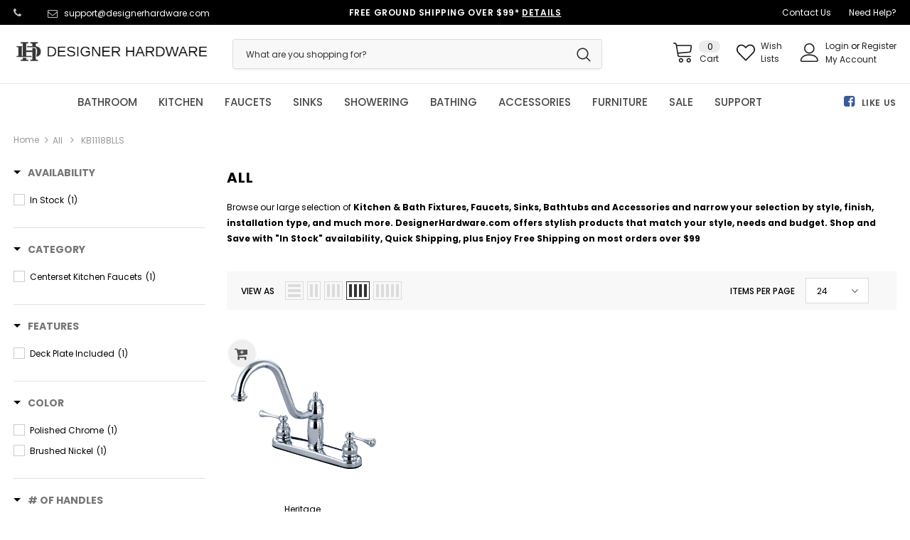

--- FILE ---
content_type: text/javascript; charset=utf-8
request_url: https://services.mybcapps.com/bc-sf-filter/filter?t=1768405785909&shop=houseorhome.myshopify.com&page=1&limit=24&sort=manual&display=grid&collection_scope=136119713886&product_available=false&variant_available=false&tag%5B%5D=KB1118BLLS&build_filter_tree=true&check_cache=true&callback=BCSfFilterCallback&event_type=init
body_size: 3274
content:
/**/ typeof BCSfFilterCallback === 'function' && BCSfFilterCallback({"total_product":1,"total_collection":0,"total_page":0,"from_cache":false,"products":[{"body_html":" Heritage Two-Handle 3-Hole 8\" Centerset Kitchen Faucet A lavish spark of traditionally stylized glamour is brought to your kitchen ensemble with this beautiful faucet. Easily adaptable to any style, centerset faucets are admired for their single unit and ease of installation. The brushed nickel finish will also provide a long lasting and warm touch to your kitchen ensemble. A sturdy brass construction and swivel abilities make for a reliant and long lasting fixture. Matching accessories are available for use. ADA compliance for faucets ensures accessibility for individuals with disabilities. Faucets must be designed for easy operation by persons with mobility issues, featuring lever handles that require minimal effort to turn on and off. These elements promote independence and safety, allowing individuals with mobility impairments to use the faucets with ease and dignity, in line with the Americans with Disabilities Act (ADA). Features: Solid brass construction for durability Deck mount 8\" centerset 3-hole installation Durable washerless cartridge 1/2-14 NPSM connection 1.8 GPM/6.8 LPM spout flow rate at 60 PSI 9-13/16\" spout reach 6-15/16\" spout clearance 10-1/8\" spout height High-arc Victorian style spout Dual lever handles meet ADA guidelines Swivel spout for maximum clearance and versitility Downloads: Specification Sheet Parts Diagram Installation Guide ","skus":["KB1111BLLS","KB1118BLLS"],"available":true,"created_at":"2019-02-11T21:11:59Z","review_count":0,"variants":[{"merged_options":["color:Polished Chrome"],"inventory_quantity":16,"image":"https://cdn.shopify.com/s/files/1/2608/7670/files/KB1111BLLS.jpg?v=1768355493","original_merged_options":["color:Polished Chrome"],"compare_at_price":"214.95","inventory_management":"shopify","available":true,"weight":6.2391,"title":"Polished Chrome","inventory_policy":"deny","weight_unit":"lb","price":"139.72","id":16017588551774,"sku":"KB1111BLLS","barcode":"663370035395"},{"merged_options":["color:Brushed Nickel"],"inventory_quantity":7,"image":"https://cdn.shopify.com/s/files/1/2608/7670/files/KB1118BLLS.jpg?v=1768368946","original_merged_options":["color:Brushed Nickel"],"compare_at_price":"264.95","inventory_management":"shopify","available":true,"weight":6.2391,"title":"Brushed Nickel","inventory_policy":"deny","weight_unit":"lb","price":"172.22","id":16017588682846,"sku":"KB1118BLLS","barcode":"663370035418"}],"media":[],"title":"Heritage Two-Handle 3-Hole 8\" Centerset Kitchen Faucet","price_min":139.72,"images_info":[{"src":"https://cdn.shopify.com/s/files/1/2608/7670/files/KB1111BLLS.jpg?v=1768355493","width":1500,"alt":null,"id":37497118589150,"position":1,"height":1500},{"src":"https://cdn.shopify.com/s/files/1/2608/7670/files/ADA-compliant-logo_4cadf0e1-4a9d-46b2-b31b-84e85b1f3ae2.png?v=1768364473","width":800,"alt":null,"id":37497118621918,"position":2,"height":833},{"src":"https://cdn.shopify.com/s/files/1/2608/7670/files/KB1118BLLS.jpg?v=1768368946","width":1500,"alt":null,"id":37497118654686,"position":3,"height":1500},{"src":"https://cdn.shopify.com/s/files/1/2608/7670/files/KB1118BLLS-LS1.jpg?v=1768370598","width":1500,"alt":null,"id":37497118687454,"position":4,"height":1500}],"review_ratings":0,"template_suffix":null,"updated_at":"2026-01-14T11:03:01Z","collections":[{"template_suffix":null,"handle":"centerset-kitchen-faucets","id":83238322270,"sort_value":"5l","title":"Centerset Kitchen Faucets"},{"template_suffix":null,"handle":"all","id":136119713886,"sort_value":"5ed","title":"All"},{"template_suffix":null,"handle":"kitchen-faucets","id":129105821790,"sort_value":"5j","title":"Kitchen Faucets"}],"vendor":"Heritage","percent_sale_min":35,"best_selling_rank":999999,"html":{"theme_id":0,"value":""},"id":1655675420766,"published_at":"2019-02-11T21:11:54Z","rio_ratings":[],"images":{"1":"https://cdn.shopify.com/s/files/1/2608/7670/files/KB1111BLLS.jpg?v=1768355493","2":"https://cdn.shopify.com/s/files/1/2608/7670/files/ADA-compliant-logo_4cadf0e1-4a9d-46b2-b31b-84e85b1f3ae2.png?v=1768364473","3":"https://cdn.shopify.com/s/files/1/2608/7670/files/KB1118BLLS.jpg?v=1768368946","4":"https://cdn.shopify.com/s/files/1/2608/7670/files/KB1118BLLS-LS1.jpg?v=1768370598"},"options_with_values":[{"original_name":"color","values":[{"image":1,"title":"Polished Chrome"},{"image":3,"title":"Brushed Nickel"}],"name":"color","label":"Color","position":1}],"weight_min":6239.099999999999,"handle":"kb111xblls-p","compare_at_price_min":214.95,"barcodes":["663370035395","663370035418"],"tags":["1.8 gpm (Spout)","1655675420766","2 Handle","3 Hole","Centerset","Centerset Kitchen Faucets","KB1111BLLS","KB1115BLLS","KB1118BLLS","Kitchen","Kitchen Faucets","Lever","Metal Lever","Traditional"],"published_scope":"web","metafields":[{"namespace":"my_fields","type":"single_line_text_field","value":"Centerset Kitchen Faucets","key":"product_type"},{"namespace":"my_fields","type":"single_line_text_field","value":"Heritage","key":"collection"},{"namespace":"my_fields","type":"single_line_text_field","value":"2","key":"_of_handles"},{"namespace":"my_fields","type":"single_line_text_field","value":"Deck Mount","key":"mounting_type"},{"namespace":"my_fields","type":"single_line_text_field","value":"Lever","key":"handle_style"},{"namespace":"my_fields","type":"single_line_text_field","value":"3","key":"faucet_holes"},{"namespace":"my_fields","type":"single_line_text_field","value":"Traditional","key":"style"},{"namespace":"my_fields","type":"single_line_text_field","value":"Yes","key":"ada"},{"namespace":"my_fields","type":"single_line_text_field","value":"Brass","key":"material"},{"namespace":"my_fields","type":"single_line_text_field","value":"[\"Deck plate Included\"]","key":"features"},{"namespace":"my_fields","type":"single_line_text_field","value":"[\"7\\\" - 9\\\"\"]","key":"faucet_centers"},{"namespace":"my_fields","type":"single_line_text_field","value":"9\" - 12\"","key":"faucet_height"},{"namespace":"my_fields","type":"single_line_text_field","value":"1.6 - 2","key":"flow_rate"},{"namespace":"my_fields","type":"single_line_text_field","value":"10\" - 12\"","key":"spout_reach"},{"namespace":"my_fields","type":"single_line_text_field","value":"10\" - 12\"","key":"spout_height"},{"namespace":"my_fields","type":"single_line_text_field","value":"1.1\" - 1.5\"","key":"max_deck_thickness"},{"namespace":"my_fields","type":"single_line_text_field","value":"Brass","key":"material"},{"namespace":"my_fields","type":"single_line_text_field","value":"Heritage","key":"collection"},{"namespace":"my_fields","type":"single_line_text_field","value":"In Stock","key":"availability"}],"product_type":"Centerset Kitchen Faucets","weight_max":6239.099999999999,"locations":[],"position":null,"compare_at_price_max":264.95,"product_category":"Uncategorized","price_max":172.22}],"event_type":"init","filter":{"options":[{"filterType":"price","label":"Price","isCollapseMobile":true,"isCollapsePC":true,"tooltip":null,"showSearchBoxFilterMobile":false,"showSearchBoxFilterPC":false,"filterOptionId":"pf_p_price","position":0,"status":"active","displayType":"range","sliderRange":4,"sliderStep":1,"sliderDelimiter":null,"hideTextBoxes":false,"manualValues":null,"moneyFormatValue":"${{amount}}","values":{"max":139.72,"min":139.72}},{"filterType":"metafield_::my_fields::availability","label":"Availability","isCollapseMobile":false,"isCollapsePC":false,"tooltip":null,"displayAllValuesInUppercaseForm":false,"showSearchBoxFilterMobile":false,"showSearchBoxFilterPC":false,"showMoreType":"scrollbar","sortManualValues":false,"sortType":"key-asc","filterOptionId":"pf_m_::my_fields::availability","position":1,"selectType":"multiple","status":"active","valueType":"specific","displayType":"list","swatchStyle":"circle-grid","manualValues":["In Stock","Backorder","Out of Stock"],"removeTextFilterValues":"","replaceTextFilterValues":null,"excludedValues":null,"values":[{"key":"In Stock","doc_count":1}]},{"status":"active","position":2,"label":"Category","filterOptionId":"pf_pt_category","filterType":"product_type","displayType":"list","selectType":"multiple","valueType":"all","manualValues":null,"isCollapsePC":false,"isCollapseMobile":true,"showSearchBoxFilterPC":false,"showSearchBoxFilterMobile":false,"tooltip":null,"showMoreType":"scrollbar","sortType":"key-asc","sortManualValues":false,"displayAllValuesInUppercaseForm":false,"values":[{"key":"Centerset Kitchen Faucets","doc_count":1}]},{"filterType":"metafield_::my_fields::features","label":"Features","isCollapseMobile":false,"isCollapsePC":false,"tooltip":null,"displayAllValuesInUppercaseForm":false,"showSearchBoxFilterMobile":false,"showSearchBoxFilterPC":false,"showMoreType":"scrollbar","sortManualValues":false,"sortType":"key-asc","filterOptionId":"pf_m_::my_fields::features","position":3,"selectType":"multiple","status":"active","valueType":"all","displayType":"list","swatchStyle":"circle-grid","manualValues":null,"removeTextFilterValues":"","replaceTextFilterValues":null,"excludedValues":[],"values":[{"key":"Deck plate Included","doc_count":1}]},{"filterType":"opt_color","label":"Color","isCollapseMobile":true,"isCollapsePC":false,"tooltip":null,"displayAllValuesInUppercaseForm":false,"showSearchBoxFilterMobile":false,"showSearchBoxFilterPC":false,"showMoreType":"scrollbar","sortManualValues":true,"sortType":"doc_count-desc","filterOptionId":"pf_opt_color","position":4,"selectType":"multiple","status":"active","valueType":"all","displayType":"list","swatchStyle":"square-list","manualValues":[],"removeTextFilterValues":"","replaceTextFilterValues":null,"excludedValues":[],"values":[{"key":"Brushed Nickel","doc_count":1},{"key":"Polished Chrome","doc_count":1}]},{"status":"active","position":5,"label":"# of Handles","filterOptionId":"pf_t_of_handles","filterType":"tag","displayType":"list","selectType":"multiple","valueType":"specific","manualValues":["1 Handle","2 Handle","3 Handle","4 Handle"],"isCollapsePC":false,"isCollapseMobile":true,"showSearchBoxFilterPC":false,"showSearchBoxFilterMobile":false,"prefix":"","tooltip":null,"showMoreType":"scrollbar","sortType":"doc_count-desc","sortManualValues":true,"useAndCondition":false,"displayAllValuesInUppercaseForm":false,"values":[{"key":"2 Handle","doc_count":1}]},{"filterType":"tag","label":"Handle Type","isCollapseMobile":true,"isCollapsePC":false,"tooltip":null,"displayAllValuesInUppercaseForm":false,"showSearchBoxFilterMobile":false,"showSearchBoxFilterPC":false,"showMoreType":"scrollbar","sortManualValues":true,"sortType":"doc_count-desc","filterOptionId":"pf_t_handle_type","position":6,"selectType":"multiple","status":"active","valueType":"specific","displayType":"list","manualValues":["Lever","Cross","Knob","Wrist Blade","Loop","Canopy","Wheel"],"prefix":null,"useAndCondition":false,"removeTextFilterValues":"","replaceTextFilterValues":null,"excludedValues":null,"values":[{"key":"Lever","doc_count":1}]},{"status":"active","position":7,"filterOptionId":"pf_t_handle_style","filterType":"tag","label":"Handle Style","displayType":"list","selectType":"multiple","valueType":"specific","manualValues":["Porcelain Lever","Porcelain Cross","Metal Lever","Metal Cross","Metal Loop","Crystal Lever","Crystal Knob","Acrylic Knob","Metal Wrist Blade","Metal Canopy"],"prefix":"","removeTextFilterValues":"","replaceTextFilterValues":null,"mergeValues":"","sortMergedValues":"","useAndCondition":false,"displayAllValuesInUppercaseForm":false,"showMoreType":"none","sortType":"doc_count-desc","sortManualValues":true,"isCollapsePC":false,"isCollapseMobile":false,"showSearchBoxFilterPC":false,"showSearchBoxFilterMobile":false,"tooltip":null,"values":[{"key":"Metal Lever","doc_count":1}]},{"filterType":"tag","label":"What's Included","isCollapseMobile":true,"isCollapsePC":false,"tooltip":null,"displayAllValuesInUppercaseForm":false,"showSearchBoxFilterMobile":false,"showSearchBoxFilterPC":false,"showMoreType":"scrollbar","sortManualValues":false,"sortType":"key-asc","filterOptionId":"pf_t_what_s_included","position":8,"selectType":"multiple","status":"active","valueType":"specific","displayType":"list","manualValues":["Handshower Included","Sidespray Included"],"prefix":null,"useAndCondition":false,"removeTextFilterValues":"","replaceTextFilterValues":null,"excludedValues":null,"values":[]},{"status":"active","position":9,"label":"Collection","filterOptionId":"pf_v_collection","filterType":"vendor","displayType":"list","selectType":"multiple","valueType":"all","manualValues":null,"isCollapsePC":false,"isCollapseMobile":true,"showSearchBoxFilterPC":false,"showSearchBoxFilterMobile":false,"tooltip":null,"showMoreType":"scrollbar","sortType":"key-asc","sortManualValues":false,"displayAllValuesInUppercaseForm":false,"values":[{"key":"Heritage","doc_count":1}]},{"status":"active","position":10,"label":"Design","filterOptionId":"pf_t_design","filterType":"tag","displayType":"list","selectType":"multiple","valueType":"specific","manualValues":["Traditional","Contemporary","Transitional"],"isCollapsePC":false,"isCollapseMobile":true,"showSearchBoxFilterPC":false,"showSearchBoxFilterMobile":false,"prefix":"","tooltip":null,"showMoreType":"scrollbar","sortType":"key-asc","sortManualValues":false,"useAndCondition":false,"displayAllValuesInUppercaseForm":false,"values":[{"key":"Traditional","doc_count":1}]},{"filterType":"tag","label":"Sink Shape","isCollapseMobile":false,"isCollapsePC":false,"tooltip":null,"displayAllValuesInUppercaseForm":false,"showSearchBoxFilterMobile":false,"showSearchBoxFilterPC":false,"showMoreType":"scrollbar","sortManualValues":false,"sortType":"key-asc","filterOptionId":"pf_t_sink_shape","position":11,"selectType":"multiple","status":"active","valueType":"specific","displayType":"list","manualValues":["Round","Rectangle","Oval","oval","Square"],"prefix":null,"useAndCondition":false,"removeTextFilterValues":"","replaceTextFilterValues":null,"excludedValues":null,"values":[]}],"filterId":"ol-7ZwH01F"},"bundles":[],"meta":{"rid":"83780d66-7b74-4b25-9c45-d97dfda91f95","currency":"USD","money_format_with_currency":"${{amount}} USD","money_format":"${{amount}}","affected_by_merchandising":false,"affected_by_performance_ranking":false,"affected_by_search_personalization":false}});

--- FILE ---
content_type: text/javascript
request_url: https://www.designerhardware.com/cdn/shop/t/31/assets/fhs.lbl.js?v=43005655452961841571714683082
body_size: 6196
content:
var FHSPROD=FHSPROD||new Object;FHSPROD.labelme=FHSPROD.labelme||new Object,FHSPROD.labelme.labels=[{id:7163,name:"Label",position:"topright",css_inline:"",css_class:"",priority:1,height:20,width:20,type:0,display_type:1,size_type:1,div_style:'background-image: url("https://cdn.shopify.com/s/files/1/2608/7670/t/23/assets/fhs-1563995941.png?26735"); background-position: right top; background-size: contain; background-repeat: no-repeat; z-index: 1; width: 20%; height: 20%; opacity: 1; position: absolute; top: 0%; right: 0%;',text_style:"text-shadow:1px 1px 3px #cccccc;transform: rotate(0deg);-webkit-transform: rotate(0deg); -moz-transform: rotate(0deg);",font_name:null,label_image:"https://cdn.shopify.com/s/files/1/2608/7670/t/23/assets/fhs-1563995941.png?26735",display_text:"",new_threshold:null,new_start_dt:"07/24/2019",new_end_dt:"07/24/2019",sale_percent:null,sale_amt:null,sale_percent_max:0,sale_amt_max:0,expi_dt:"07/24/2019",low_stock_quantity:0,exclude_products:"",exclude_collections:"",include_tags:"",exclude_tags:"",show_on_collection_pg:1,show_on_product_pg:1,compare_ind:0,apply_products:[],apply_collections:"137079193694"}],FHSPROD.labelme.settings={add_wrapper:0,show_on_all_variant_images:0,mobile_ratio:"0.75",max_viewpot_ratio:"0.75",viewpot_ratio:"0.65",max_mobile_screen_width:425,support_mobile:1,support_small_viewpot:0,wrap_exact_img_tag:1,show_collection_page:1,show_product_page:1,show_product_page_related:1,stop_on_first_image:1,scale_on_hover:1,show_multiple_labels:1,selector_prod:null,selector_coll:null,allow_search_product:"1"};var loadScript=function(url2,callback2){var script=document.createElement("script");script.type="text/javascript",script.readyState?script.onreadystatechange=function(){(script.readyState=="loaded"||script.readyState=="complete")&&(script.onreadystatechange=null,callback2())}:(script.onreadystatechange=callback2,script.onload=callback2),script.src=url2,document.head.appendChild(script)},labelInit=function(FHSPROD,jQuery){if(jQuery.cookie=function(b,j2,m){if(typeof j2!="undefined"){m=m||{},j2===null&&(j2="",m.expires=-1);var e="";if(m.expires&&(typeof m.expires=="number"||m.expires.toUTCString)){var f;typeof m.expires=="number"?(f=new Date,f.setTime(f.getTime()+m.expires*24*60*60*1e3)):f=m.expires,e="; expires="+f.toUTCString()}var l=m.path?"; path="+m.path:"",g=m.domain?"; domain="+m.domain:"",a=m.secure?"; secure":"";document.cookie=[b,"=",encodeURIComponent(j2),e,l,g,a].join("")}else{var d=null;if(document.cookie&&document.cookie!="")for(var k=document.cookie.split(";"),h=0;h<k.length;h++){var c=jQuery.trim(k[h]);if(c.substring(0,b.length+1)==b+"="){d=decodeURIComponent(c.substring(b.length+1));break}}return d}},FHSPROD.labelCookie={name:"fhs_label_me",setCookieStatus:function(){jQuery.cookie(this.name,"installed")}},FHSPROD.labelCookie.setCookieStatus(),FHSPROD.labelme.loadedApp===!0)return;if(typeof FHSPROD=="undefined")var FHSPROD={};typeof FHSPROD.labelme=="undefined"&&(FHSPROD.labelme={}),typeof FHSPROD.labelme.labels=="undefined"&&(FHSPROD.labelme.labels=[]),typeof FHSPROD.labelme.settings=="undefined"&&(FHSPROD.labelme.settings={add_wrapper:0,max_mobile_screen_width:425,max_viewpot_ratio:.75,mobile_ratio:.65,show_on_all_variant_images:0,support_mobile:1,support_small_viewpot:1,viewpot_ratio:.65,wrap_exact_img_tag:0,show_collection_page:1,show_product_page:1,show_product_page_related:1,stop_on_first_image:0,scale_on_hover:1,show_multiple_labels:0}),typeof FHSPROD.themeName=="undefined"&&(FHSPROD.themeName="unknown",Shopify&&Shopify.theme&&(Shopify.theme.name&&Shopify.theme.name.toLowerCase().indexOf("venture")>=0?FHSPROD.themeName="venture":Shopify.theme.name&&Shopify.theme.name.toLowerCase().indexOf("minimal")>=0?FHSPROD.themeName="minimal":Shopify.theme.name&&Shopify.theme.name.toLowerCase().indexOf("debut")>=0?FHSPROD.themeName="debut":Shopify.theme.name&&Shopify.theme.name.toLowerCase().indexOf("narrative")>=0?FHSPROD.themeName="narrative":Shopify.theme.name&&Shopify.theme.name.toLowerCase().indexOf("jumpstart")>=0?FHSPROD.themeName="jumpstart":Shopify.theme.name&&Shopify.theme.name.toLowerCase().indexOf("boundless")>=0?FHSPROD.themeName="boundless":Shopify.theme.name&&Shopify.theme.name.toLowerCase().indexOf("simple")>=0?FHSPROD.themeName="simple":Shopify.theme.name&&Shopify.theme.name.toLowerCase().indexOf("brooklyn")>=0?FHSPROD.themeName="brooklyn":Shopify.theme.name&&Shopify.theme.name.toLowerCase().indexOf("pop")>=0?FHSPROD.themeName="pop":Shopify.theme.name&&Shopify.theme.name.toLowerCase().indexOf("supply")>=0?FHSPROD.themeName="supply":Shopify.theme.name&&Shopify.theme.name.toLowerCase().indexOf("launchpad")>=0&&(FHSPROD.themeName="launchpad"))),FHSPROD.isDefined=function(obj){return typeof obj!="undefined"},FHSPROD.getPositionLeft=function(elem,strCssRule){return 0},FHSPROD.getPositionTop=function(elem,strCssRule){return 0},FHSPROD.getMarginW=function(elem,strCssRule){var bordT=elem.outerWidth()-elem.innerWidth(),paddT=elem.innerWidth()-elem.width(),margT=elem.outerWidth(!0)-elem.outerWidth();return margT/2},FHSPROD.getMarginH=function(elem,strCssRule){var bordT=elem.outerHeight()-elem.innerHeight(),paddT=elem.innerHeight()-elem.height(),margT=elem.outerHeight(!0)-elem.outerHeight();return margT/2},FHSPROD.getPadding=function(elem,strCssRule){var bordT=elem.outerWidth()-elem.innerWidth(),paddT=elem.innerWidth()-elem.width(),margT=elem.outerWidth(!0)-elem.outerWidth();return paddT},FHSPROD.labelme.labelMain=function(variantId,image2){for(var product2=FHSPROD.labelme.product_main,i2=0;i2<product2.variants.length;i2++){var variant=product2.variants[i2];if(variantId==variant.id)break}var match_count=0,labels=FHSPROD.labelme.labels;for(var id in labels){var label2=labels[id];if(!(label2.type!=0&&label2.exclude_products&&label2.exclude_products.indexOf(product2.id)>=0)){if(label2.exclude_collections){for(var ids2=label2.exclude_collections.split(","),is_excluded=!1,i2=0;i2<ids2.length;i2++)if(product2.collection_ids.indexOf(ids2[i2])>=0){is_excluded=!0;break}if(is_excluded==!0)continue}if(label2.exclude_tags&&label2.exclude_tags.length>0){for(var tags2=label2.exclude_tags.split(","),i2=0;i2<tags2.length;i2++)if(product2.tags&&product2.tags.indexOf(tags2[i2])>=0){is_excluded=!0;break}if(is_excluded==!0)continue}var condition=label2.conditions;if(!(label2.hide&&match_count>0)&&!(label2.hasOwnProperty("show_on_product_pg")&&label2.show_on_product_pg==0))if(match=FHSPROD.labelme.matchLabel(product2,label2,image2,FHSPROD.labelme.showMatchLabelSingle),match){if(match_count++,FHSPROD.labelme.settings.show_multiple_labels&&FHSPROD.labelme.settings.show_multiple_labels==1)continue;break}else continue}}},FHSPROD.labelme.showMatchLabelSingle=function(product2,label2,image2,display_text2){var i2=jQuery(image2),pwidth=i2.width(),pheight=i2.height(),f=jQuery(image2).parents(".flickity-viewport"),i2;f.length>0?i2=f.first():i2=jQuery(image2).parents(":not(a):not(ul):not(li)").first();var p2=i2.parent();if(i2.addClass("fhs-parent"),FHSPROD.labelme.settings.add_wrapper==1){if(i2.parent().hasClass("fhs-wrapper")==!1){var p2=jQuery('<div class="fhs-wrapper fhs-product">').css({});i2.wrap(p2)}}else i2.css("position","relative");var labelNodes=i2.find('.fhs-image[data-label-id="'+label2.id+'"]');if(labelNodes.length>0)labelNodes.first().show();else{var n=jQuery("<div>");n.attr("data-label-id",label2.id).attr("class","fhs-image "+label2.css_class).attr("style",label2.div_style+label2.css_inline);var t=jQuery("<div>");t.attr("style",label2.text_style).text(display_text2),n.append(t);var pos=label2.position;if(n.css("position","absolute"),pos!="custom"){if(pos=="topleft")n.css("top","0%"),n.css("left","0%");else if(pos=="topright")n.css("top","0%"),n.css("right","0%");else if(pos=="topcenter"){var csize=label2.size_type==0?(pwidth-label2.width)/2/pwidth*100:(100-label2.width)/2;n.css("top","0%"),n.css("left",csize+"%")}else if(pos=="bottomleft")n.css("bottom","0%"),n.css("left","0%");else if(pos=="bottomright")n.css("bottom","0%"),n.css("right","0%");else if(pos=="bottomcenter"){var csize=label2.size_type==0?(pwidth-label2.width)/2/pwidth*100:(100-label2.width)/2;n.css("bottol","0%"),n.css("left",csize+"%")}else if(pos=="leftcenter"){var csize=label2.size_type==0?(pheight-label2.height)/2/pheight*100:(100-label2.height)/2;n.css("top",csize+"%"),n.css("left","0%")}else if(pos=="rightcenter"){var csize=label2.size_type==0?(pheight-label2.height)/2/pheight*100:(100-label2.height)/2;n.css("top",csize+"%"),n.css("right","0%")}else if(pos=="center"){var csize=label2.size_type==0?(pwidth-label2.width)/2/pwidth*100:(100-label2.width)/2;n.css("top",csize+"%"),n.css("left",csize+"%")}}insertLabel(i2,label2,pwidth,pheight,n,display_text2)}},FHSPROD.labelme.checkDateRangeType=function(label2){return!!(label2.new_start_dt&&label2.new_end_dt&&FHSPROD.labelme.server_date&&Date.parse(FHSPROD.labelme.server_date)>=Date.parse(label2.new_start_dt)&&Date.parse(FHSPROD.labelme.server_date)<=Date.parse(label2.new_end_dt))},FHSPROD.labelme.matchLabel=function(product,label,image,callback){var type=label.type,display_text=label.display_text,match=!1;if(label.include_tags&&label.include_tags.length>0){for(var tags=label.include_tags.split(","),i=0;i<tags.length;i++)for(var ptags=product.tags.split(","),j=0;j<ptags.length;j++)if(tags[i].trim().toLowerCase()==ptags[j].trim().toLowerCase()){match=!0;break}match==!0&&type==6&&(match=FHSPROD.labelme.checkDateRangeType(label))}if(label.apply_collections&&label.apply_collections!=""){if(product.collection_ids){for(var ids=label.apply_collections.split(";"),i=0;i<ids.length;i++)if(product.collection_ids.indexOf(ids[i])>=0){match=!0;break}}match==!0&&type==6&&(match=FHSPROD.labelme.checkDateRangeType(label))}if(label.apply_products&&label.apply_products.length>0){for(var apply_products_length=label.apply_products.length,i=0;i<apply_products_length;i++){var p=label.apply_products[i];if(p.handle===product.handle||p.id==product.id){match=!0;break}}match==!0&&type==6&&(match=FHSPROD.labelme.checkDateRangeType(label))}if(type==5)product.available==!1?match=!0:product.available==!0&&(match=!1);else if(type==4)product.total_quantity>0&&product.total_quantity<=label.low_stock_quantity&&(display_text.indexOf("q")>=0&&(display_text=display_text.replace("q",product.total_quantity)),match=!0);else if(type==3){if(label.expi_dt){var newDate=new Date;Date.parse(label.expi_dt)>=Date.parse(newDate.toString())&&(match=!0)}}else if(type==2){var vlen=product.variants.length,comp_ind="<=";if(label.compare_ind?label.compare_ind==0?comp_ind="<=":label.compare_ind==1?comp_ind="<":label.compare_ind==2?comp_ind="==":label.compare_ind==3?comp_ind=">":label.compare_ind==4?comp_ind=">=":label.compare_ind==5&&(comp_ind=""):comp_ind="<=",vlen>0){for(var subMatch=!1,i=0;i<vlen;i++){var v=product.variants[i];if(v.compare_at_price_min&&v.compare_at_price_min>0&&v.price<v.compare_at_price_min)if(label.sale_percent>0){var comp_exp="label.sale_percent "+comp_ind+" ((v.compare_at_price_min - v.price) / v.compare_at_price_min)*100";label.compare_ind==5&&(comp_exp="label.sale_percent <= ((v.compare_at_price_min - v.price) / v.compare_at_price_min)*100 && label.sale_percent_max >= ((v.compare_at_price_min - v.price) / v.compare_at_price_min)*100"),eval(comp_exp)&&(display_text.indexOf("p")>=0&&(display_text=display_text.replace("p",Math.round((v.compare_at_price_min-v.price)/v.compare_at_price_min*100))),subMatch=!0)}else if(label.sale_amt>0){var comp_exp="label.sale_amt*100 "+comp_ind+" (v.compare_at_price_min - v.price)";label.compare_ind==5&&(comp_exp="label.sale_amt*100 <= (v.compare_at_price_min - v.price) && label.sale_amt*100 >= (v.compare_at_price_min - v.price)"),eval(comp_exp)&&(display_text.indexOf("p")>=0&&(display_text=display_text.replace("p",(v.compare_at_price_min-v.price)/100)),subMatch=!0)}else subMatch=!0;else if(v.compare_at_price_max&&v.compare_at_price_max>0&&v.price<v.compare_at_price_max)if(label.sale_percent>0){var comp_exp="label.sale_percent "+comp_ind+" ((v.compare_at_price_max - v.price) / v.compare_at_price_max)*100";label.compare_ind==5&&(comp_exp="label.sale_percent <= ((v.compare_at_price_max - v.price) / v.compare_at_price_max)*100 && label.sale_percent_max >= ((v.compare_at_price_max - v.price) / v.compare_at_price_max)*100"),eval(comp_exp)&&(display_text.indexOf("p")>=0&&(display_text=display_text.replace("p",Math.round((v.compare_at_price_max-v.price)/v.compare_at_price_max*100))),subMatch=!0)}else if(label.sale_amt>0){var comp_exp="label.sale_amt*100 "+comp_ind+" (v.compare_at_price_max - v.price)";label.compare_ind==5&&(comp_exp="label.sale_amt*100 <= (v.compare_at_price_max - v.price) && label.sale_amt*100 >= (v.compare_at_price_max - v.price)"),eval(comp_exp)&&(display_text.indexOf("p")>=0&&(display_text=display_text.replace("p",(v.compare_at_price_max-v.price)/100)),subMatch=!0)}else subMatch=!0;else if(v.compare_at_price&&v.compare_at_price>0&&v.price<v.compare_at_price)if(label.sale_percent>0){var comp_exp="label.sale_percent "+comp_ind+" ((v.compare_at_price - v.price) / v.compare_at_price)*100";label.compare_ind==5&&(comp_exp="label.sale_percent <= ((v.compare_at_price - v.price) / v.compare_at_price)*100 && label.sale_percent_max >= ((v.compare_at_price - v.price) / v.compare_at_price)*100"),eval(comp_exp)&&(display_text.indexOf("p")>=0&&(display_text=display_text.replace("p",Math.round((v.compare_at_price-v.price)/v.compare_at_price*100))),subMatch=!0)}else if(label.sale_amt>0){var comp_exp="label.sale_amt*100 "+comp_ind+" (v.compare_at_price - v.price)";label.compare_ind==5&&(comp_exp="label.sale_amt*100 <= (v.compare_at_price - v.price) && label.sale_amt*100 >= (v.compare_at_price - v.price)"),eval(comp_exp)&&(display_text.indexOf("p")>=0&&(display_text=display_text.replace("p",(v.compare_at_price-v.price)/100)),subMatch=!0)}else subMatch=!0;if(subMatch)break}match==!1&&(match=subMatch)}else if(product.compare_at_price_min&&product.compare_at_price_min>0&&product.price<product.compare_at_price_min)if(label.sale_percent>0){var comp_exp="label.sale_percent "+comp_ind+" ((product.compare_at_price_min - product.price) / product.compare_at_price_min)*100";label.compare_ind==5&&(comp_exp="label.sale_percent <= ((product.compare_at_price_min - product.price) / product.compare_at_price_min)*100 && label.sale_percent_max >= ((product.compare_at_price_min - product.price) / product.compare_at_price_min)*100"),eval(comp_exp)&&(display_text.indexOf("p")>=0&&(display_text=display_text.replace("p",Math.round((product.compare_at_price_min-product.price)/product.compare_at_price_min*100))),match=!0)}else if(label.sale_amt>0){var comp_exp="label.sale_amt*100 "+comp_ind+" (product.compare_at_price_min - product.price)";label.compare_ind==5&&(comp_exp="label.sale_amt*100 <= (product.compare_at_price_min - product.price) && label.sale_amt*100 >= (product.compare_at_price_min - product.price)"),eval(comp_exp)&&(display_text.indexOf("p")>=0&&(display_text=display_text.replace("p",(product.compare_at_price_min-product.price)/100)),match=!0)}else match=!0;else if(product.compare_at_price_max&&product.compare_at_price_max>0&&product.price<product.compare_at_price_max)if(label.sale_percent>0){var comp_exp="label.sale_percent "+comp_ind+" ((product.compare_at_price_max - product.price) / product.compare_at_price_max)*100";label.compare_ind==5&&(comp_exp="label.sale_percent <= ((product.compare_at_price_max - product.price) / product.compare_at_price_max)*100 && label.sale_percent_max >= ((product.compare_at_price_max - product.price) / product.compare_at_price_max)*100"),eval(comp_exp)&&(display_text.indexOf("p")>=0&&(display_text=display_text.replace("p",Math.round((product.compare_at_price_max-product.price)/product.compare_at_price_max*100))),match=!0)}else if(label.sale_amt>0){var comp_exp="label.sale_amt*100 "+comp_ind+" (product.compare_at_price_max - product.price)";label.compare_ind==5&&(comp_exp="label.sale_amt*100 <= (product.compare_at_price_max - product.price) && label.sale_amt*100 >= (product.compare_at_price_max - product.price)"),eval(comp_exp)&&(display_text.indexOf("p")>=0&&(display_text=display_text.replace("p",(product.compare_at_price_max-product.price)/100)),match=!0)}else match=!0;else if(product.compare_at_price&&product.compare_at_price>0&&product.price<product.compare_at_price)if(label.sale_percent>0){var comp_exp="label.sale_percent "+comp_ind+" ((product.compare_at_price - product.price) / product.compare_at_price)*100";label.compare_ind==5&&(comp_exp="label.sale_percent <= ((product.compare_at_price - product.price) / product.compare_at_price)*100 && label.sale_percent_max >= ((product.compare_at_price - product.price) / product.compare_at_price)*100"),eval(comp_exp)&&(display_text.indexOf("p")>=0&&(display_text=display_text.replace("p",Math.round((product.compare_at_price-product.price)/product.compare_at_price*100))),match=!0)}else if(label.sale_amt>0){var comp_exp="label.sale_amt*100 "+comp_ind+" (product.compare_at_price - product.price)";label.compare_ind==5&&(comp_exp="label.sale_amt*100 <= (product.compare_at_price - product.price) && label.sale_amt*100 >= (product.compare_at_price - product.price)"),eval(comp_exp)&&(display_text.indexOf("p")>=0&&(display_text=display_text.replace("p",(product.compare_at_price-product.price)/100)),match=!0)}else match=!0}else if(type==1&&(label.new_start_dt&&label.new_end_dt&&(product.published_at_max&&Date.parse(product.published_at_max.substring(0,10))>=Date.parse(label.new_start_dt)&&Date.parse(product.published_at_max.substring(0,10))<=Date.parse(label.new_end_dt)&&(match=!0),product.published_at_min&&Date.parse(product.published_at_min.substring(0,10))>=Date.parse(label.new_start_dt)&&Date.parse(product.published_at_min.substring(0,10))<=Date.parse(label.new_end_dt)&&(match=!0),product.created_at&&Date.parse(product.created_at.substring(0,10))>=Date.parse(label.new_start_dt)&&Date.parse(product.created_at.substring(0,10))<=Date.parse(label.new_end_dt)&&(match=!0),product.published_at&&Date.parse(product.published_at.substring(0,10))>=Date.parse(label.new_start_dt)&&Date.parse(product.published_at.substring(0,10))<=Date.parse(label.new_end_dt)&&(match=!0)),label.new_threshold>0)){var newDate=new Date;newDate.setDate(newDate.getDate()-label.new_threshold),product.published_at&&Date.parse(product.published_at.substring(0,10))>=Date.parse(newDate.toString())&&(match=!0),product.created_at&&Date.parse(product.created_at.substring(0,10))>=Date.parse(newDate.toString())&&(match=!0),product.published_at_min&&Date.parse(product.published_at_min.substring(0,10))>=Date.parse(newDate.toString())&&(match=!0),product.published_at_max&&Date.parse(product.published_at_max.substring(0,10))>=Date.parse(newDate.toString())&&(match=!0)}return match&&callback(product,label,image,display_text),match},FHSPROD.labelme.labelList=function(product2,image2){var match_count=0,labels=FHSPROD.labelme.labels;for(var id in labels){var label2=labels[id];if(!(label2.exclude_products&&label2.exclude_products.indexOf(product2.id)>=0)){if(label2.exclude_collections){for(var ids2=label2.exclude_collections.split(","),is_excluded=!1,i2=0;i2<ids2.length;i2++)if(product2.collection_ids.indexOf(ids2[i2])>=0){is_excluded=!0;break}if(is_excluded==!0)continue}if(label2.exclude_tags&&label2.exclude_tags.length>0){for(var tags2=label2.exclude_tags.split(","),i2=0;i2<tags2.length;i2++)if(product2.tags&&product2.tags.indexOf(tags2[i2])>=0){is_excluded=!0;break}if(is_excluded==!0)continue}var match2=!1;if(!(label2.hide&&match_count>0)&&!(label2.hasOwnProperty("show_on_collection_pg")&&label2.show_on_collection_pg==0))if(match2=FHSPROD.labelme.matchLabel(product2,label2,image2,FHSPROD.labelme.showMatchLabelCollection),match2){if(match_count++,FHSPROD.labelme.settings.show_multiple_labels&&FHSPROD.labelme.settings.show_multiple_labels==1)continue;break}else continue}}return null};function containerPadding(i2,n){var padding=i2.css("padding-left");padding!=""&&n.css("margin-left",padding),padding=i2.css("padding-right"),padding!=""&&n.css("margin-right",padding),padding=i2.css("padding-top"),padding!=""&&n.css("margin-top",padding),padding=i2.css("padding-botom"),padding!=""&&n.css("margin-botom",padding)}function insertLabel(i2,label2,pwidth,pheight,n,display_text2){if(label2.size_type&&label2.size_type==1){n.css("min-height","50px").css("min-width","50px"),i2.append(n);return}containerPadding(i2,n);var deviceWidth=window.innerWidth||document.body.clientWidth;if(FHSPROD.labelme.settings&&FHSPROD.labelme.settings.support_mobile==1&&FHSPROD.labelme.settings.max_mobile_screen_width>=deviceWidth){if(display_text2!=""){var style=n.children()[0].style;style.transform=style.transform+" scale("+FHSPROD.labelme.settings.mobile_ratio+") ",style.webkitTransform=style.webkitTransform+" scale("+FHSPROD.labelme.settings.mobile_ratio+") ",style.MozTransform=style.MozTransform+" scale("+FHSPROD.labelme.settings.mobile_ratio+") ",style.msTransform=style.msTransform+" scale("+FHSPROD.labelme.settings.mobile_ratio+") ",style.OTransform=style.OTransform+" scale("+FHSPROD.labelme.settings.mobile_ratio+") ",style.transformOrigin="25% 25%"}if(label2.mobile_width&&label2.mobile_width>0)n.css("width",label2.mobile_width+"px").css("height",label2.mobile_height+"px"),i2.append(n);else if(FHSPROD.labelme.settings.mobile_ratio>0){var newWidth=parseInt(label2.width*FHSPROD.labelme.settings.mobile_ratio,10),newHeight=parseInt(label2.height*FHSPROD.labelme.settings.mobile_ratio,10);n.css("width",newWidth+"px").css("height",newHeight+"px"),label2.mobile_width=newWidth,label2.mobile_height=newHeight,i2.append(n)}else i2.append(n)}else if(FHSPROD.labelme.settings&&FHSPROD.labelme.settings.support_small_viewpot==1)if(FHSPROD.labelme.settings.max_viewpot_ratio>0&&FHSPROD.labelme.settings.max_viewpot_ratio<label2.width/pwidth){if(display_text2!=""){var style=n.children()[0].style;style.transform=style.transform+" scale("+FHSPROD.labelme.settings.viewpot_ratio+") ",style.webkitTransform=style.webkitTransform+" scale("+FHSPROD.labelme.settings.viewpot_ratio+") ",style.MozTransform=style.MozTransform+" scale("+FHSPROD.labelme.settings.viewpot_ratio+") ",style.msTransform=style.msTransform+" scale("+FHSPROD.labelme.settings.viewpot_ratio+") ",style.OTransform=style.OTransform+" scale("+FHSPROD.labelme.settings.viewpot_ratio+") ",style.transformOrigin="25% 25%"}if(label2.viewpotWidth&&label2.viewportHeight)n.css("width",label2.viewpotWidth+"px").css("height",label2.viewpotHeight+"px"),i2.append(n);else{var newWidth=parseInt(label2.width*FHSPROD.labelme.settings.viewpot_ratio,10),newHeight=parseInt(label2.height*FHSPROD.labelme.settings.viewpot_ratio,10);n.css("width",newWidth+"px").css("height",newHeight+"px"),label2.viewpotWidth=newWidth,label2.viewpotHeight=newHeight,i2.append(n)}}else i2.append(n);else i2.append(n)}FHSPROD.labelme.showMatchLabelCollection=function(product2,label2,image2,display_text2){var p2=jQuery(image2),img=jQuery("img",p2),pheight=p2.height(),pwidth=p2.width();pheight==0&&img.length>0&&(pheight=img[0].height),pwidth==0&&img.length>0&&(pwidth=img[0].width);var i2=jQuery(image2).parent(":not(a)").first();if(i2.addClass("fhs-parent"),FHSPROD.labelme.settings.wrap_exact_img_tag==1){p2.find("img").length>0&&(i2=p2.find("img"));var p2=jQuery('<div class="fhs-wrapper fhs-collection">').css({});i2.eq(0).wrap(p2),i2=jQuery(image2).parent(":not(a)").find(".fhs-wrapper")}else if(FHSPROD.labelme.settings.add_wrapper==1){var p2=jQuery('<div class="fhs-wrapper fhs-collection">').css({"margin-left":FHSPROD.getMarginW(p2),"margin-right":FHSPROD.getMarginW(p2),"margin-top":FHSPROD.getMarginH(p2),"margin-bottom":FHSPROD.getMarginH(p2),position:"relative",padding:FHSPROD.getPadding(p2)});i2.eq(0).wrap(p2)}else i2.css({position:"relative"});var l=i2.find('.fhs-image[data-label-id="'+label2.id+'"]',image2);if(l.length>0)l.first().show();else{var n=jQuery("<a>");n.attr("href","/products/"+product2.handle+"?utm_source=product_label_by_freeh"),n.attr("data-label-id",label2.id).attr("class","fhs-image "+label2.css_class).attr("style",label2.div_style+label2.css_inline);var t=jQuery("<div>");t.attr("style",label2.text_style).text(display_text2),n.append(t);var pos=label2.position;if(n.css("position","absolute"),pos!="custom"){if(pos=="topleft")n.css("top","0%"),n.css("left","0%");else if(pos=="topright")n.css("top","0%"),n.css("right","0%");else if(pos=="topcenter"){var csize=label2.size_type==0?(pwidth-label2.width)/2/pwidth*100:(100-label2.width)/2;n.css("top","0%"),n.css("left",csize+"%")}else if(pos=="bottomleft")n.css("bottom","0%"),n.css("left","0%");else if(pos=="bottomright")n.css("bottom","0%"),n.css("right","0%");else if(pos=="bottomcenter"){var csize=label2.size_type==0?(pwidth-label2.width)/2/pwidth*100:(100-label2.width)/2;n.css("bottol","0%"),n.css("left",csize+"%")}else if(pos=="leftcenter"){var csize=label2.size_type==0?(pheight-label2.height)/2/pheight*100:(100-label2.height)/2;n.css("top",csize+"%"),n.css("left","0%")}else if(pos=="rightcenter"){var csize=label2.size_type==0?(pheight-label2.height)/2/pheight*100:(100-label2.height)/2;n.css("top",csize+"%"),n.css("right","0%")}else if(pos=="center"){var csize=label2.size_type==0?(pwidth-label2.width)/2/pwidth*100:(100-label2.width)/2;n.css("top",csize+"%"),n.css("left",csize+"%")}}insertLabel(i2,label2,pwidth,pheight,n,display_text2)}};function loadCSS(href){var cssLink=$('<link rel="stylesheet" type="text/css" href="'+href+'">');jQuery("head").append(cssLink)}function loadFont(fontName){loadCSS("https://fonts.googleapis.com/css?family="+fontName)}function findProductListImages(){if(FHSPROD.labelme.settings.selector_coll&&FHSPROD.labelme.settings.selector_coll!="")return jQuery(FHSPROD.labelme.settings.selector_coll);var productImages;return FHSPROD.themeName=="simple"||FHSPROD.themeName=="jumpstart"?productImages=jQuery('a[href*="/products/"]:not([href*=".jp"]):not(form a[href*="/products/"]):not([href*=".JP"]):not([href*=".png"]):not([href*=".PNG"]):not(.share-twitter):not(.share-facebook):not(.share-pinterest):not(.share-google)').has("img"):(FHSPROD.themeName=="debut",productImages=jQuery('a[href*="/products/"]:not([href*=".jp"]):not(form a[href*="/products/"]):not([href*=".JP"]):not([href*=".png"]):not([href*=".PNG"]):not(.share-twitter):not(.share-facebook):not(.share-pinterest):not(.share-google)')),productImages}function findProductMainImages(){if(FHSPROD.labelme.settings.selector_prod&&FHSPROD.labelme.settings.selector_prod!="")return jQuery(FHSPROD.labelme.settings.selector_prod);var img_src="",first_src="";FHSPROD.labelme.product_main.images[0]&&(first_src=FHSPROD.labelme.product_main.images[0].src,img_src=FHSPROD.labelme.product_main.images[0].src,img_src=img_src.substr(0,img_src.indexOf(".")));var i2,matches,images=[],allImages=jQuery('img[src*="/products/"][src*="/cdn.shopify.com/s/files/"][src*=".jp"],img[src*="/products/"][src*="/cdn.shopify.com/s/files/"][src*=".JP"],img[src*="/products/"][src*="/cdn.shopify.com/s/files/"][src*=".png"],img[src*="/products/"][src*="/cdn.shopify.com/s/files/"][src*=".PNG"]');if(FHSPROD.labelme.settings.show_on_all_variant_images==0&&img_src!=""){var firstImages=[];if(firstImages.length>0){for(i2=0;i2<firstImages.length;i2++)if(matches=firstImages[i2].src.match(/(.*\/[\w\-\_\.]+)(\_0|\_4|\_3|\_2|\_1|\_8|\_7|\_6|\_5)\.(\w{2,4})/),matches&&matches[2]&&matches[2]!="_4"&&matches[2]!="_3"&&matches[2]!="_2"&&matches[2]!="_1"&&matches[2]!="_0"&&jQuery(firstImages[i2]).is(":visible")){if(images.push(firstImages[i2]),FHSPROD.themeName!="minimal"&&FHSPROD.labelme.settings.stop_on_first_image==1)break}else if(jQuery(firstImages[i2]).is(":visible")&&(images.push(firstImages[i2]),FHSPROD.themeName!="minimal"&&FHSPROD.labelme.settings.stop_on_first_image==1))break;if(images.length==0&&allImages.length>0&&images.push(firstImages[0]),FHSPROD.themeName=="minimal"){var maxWidth=0,mainImage;return jQuery(images).each(function(index,image2){var currentWidth=image2.width;currentWidth>maxWidth&&(maxWidth=currentWidth,mainImage=image2)}),jQuery(mainImage)}}else allImages.length>0&&images.push(allImages[0]);images.length==0&&firstImages.length>0&&images.push(firstImages[0])}else{for(var pimage,ilen=allImages.length,j2=0;j2<FHSPROD.labelme.product_main.images.length;j2++)if(pimage=FHSPROD.labelme.product_main.images[j2],matches=pimage.src.match(/(.*\/[\w\-\_\.]+)\.(\w{2,4})/),matches&&matches[1]&&matches[1].length>0){var matchImages=jQuery('img[src*="'+matches[1]+'"]');matchImages.length>0&&images.push(matchImages)}if(images.length==0){var imageQuery="";for(i2=0;i2<FHSPROD.labelme.product_main.images.length;i2++)imageQuery+='img[src*="'+FHSPROD.labelme.product_main.images[i2].src+'"],';imageQuery=imageQuery.replace(/,(?=[^,]*$)/,""),images.push(jQuery(imageQuery))}}return images}function getVariantId(){var variantId=null;return variantId}function executeQuery(arrProductImages,queryUrl){(typeof FHSPROD.labelme.settings.allow_search_product=="undefined"||FHSPROD.labelme.settings.allow_search_product==1)&&fetch(queryUrl,{method:"get"}).then(function(response){return response.text()}).then(function(text){try{if(text.indexOf("START_FHSPROD")>=0&&(text=text.substring(text.indexOf("START_FHSPROD")+13,text.lastIndexOf("END_FHSPROD"))),json=JSON.parse(text),json&&json.results){for(var rlen=json.results.length,i2=0;i2<rlen;i2++)FHSPROD.labelme.products[json.results[i2].handle]=json.results[i2];showLabels(arrProductImages)}}catch(err){console.error(err)}}).catch(function(err){console.log("request failed")})}function searchMainProductByHandle(queryUrl){jQuery.ajax({url:queryUrl,dataType:"text",type:"post",success:function(text){try{if(text.indexOf("START_FHSPROD")>=0&&(text=text.substring(text.indexOf("START_FHSPROD")+13,text.lastIndexOf("END_FHSPROD"))),json=JSON.parse(text),json&&json.results)for(var rlen=json.results.length,i2=0;i2<rlen;i2++){FHSPROD.labelme.product_main=json.results[i2];for(var images=findProductMainImages(),ilen=images.length,i2=0;i2<ilen;i2++){var i2=jQuery(images[i2]);FHSPROD.labelme.labelMain(FHSPROD.labelme.product_main.variants[0].id,i2)}break}}catch(err){console.debug(err)}}})}FHSPROD.labelme.productImages={};function queryProduct(arrProductImages){for(var fullQuery="",idx=0,startSlice=0,ilen=arrProductImages.length,arrProductImagesQuery=[],i2=0;i2<ilen;i2++){var product2=arrProductImages[i2],splits=jQuery(product2).attr("href").split("/"),handle=splits[splits.length-1].split("?")[0];if(handle.indexOf("#")>0&&(handle=handle.substring(0,handle.indexOf("#"))),handle.indexOf("&")>0&&(handle=handle.substring(0,handle.indexOf("&"))),handle=unescape(handle),jQuery("#fhs_meta_"+handle).length>0){var prodmeta=JSON.parse(jQuery("#fhs_meta_"+handle).get(0).innerText);FHSPROD.labelme.products[handle]=prodmeta,showLabels_Single(product2,handle)}else idx++,arrProductImagesQuery.push(product2),fullQuery.length>0&&(fullQuery+=" OR "),fullQuery+='handle:"'+handle+'"',idx>=20&&arrProductImagesQuery.length>0&&(fullQuery="/search.js?view=fhsprod-labelme-json&q="+fullQuery,executeQuery(arrProductImagesQuery,fullQuery),arrProductImagesQuery=[],startSlice+=idx,fullQuery="",idx=0)}idx>0&&arrProductImagesQuery.length>0&&(fullQuery="/search.js?view=fhsprod-labelme-json&q="+fullQuery,executeQuery(arrProductImagesQuery,fullQuery),fullQuery="")}function showLabels(arrProductImages){for(var ilen=arrProductImages.length,i2=0;i2<ilen;i2++){var productImage=arrProductImages[i2],splits=jQuery(productImage).attr("href").split("/"),handle=splits[splits.length-1].split("?")[0];handle.indexOf("#")>0&&(handle=handle.substring(0,handle.indexOf("#"))),FHSPROD.labelme.productImages.hasOwnProperty(handle)||(FHSPROD.labelme.productImages[handle]=productImage);var product2=FHSPROD.labelme.products[handle];product2&&FHSPROD.labelme.labelList(product2,productImage)}}function showLabels_Single(productImage,handle){FHSPROD.labelme.productImages.hasOwnProperty(handle)||(FHSPROD.labelme.productImages[handle]=productImage);var product2=FHSPROD.labelme.products[handle];product2&&FHSPROD.labelme.labelList(product2,productImage)}function addClassCss(){var cssVal="";FHSPROD.labelme.settings.scale_on_hover==1&&(cssVal=".fhs-image:hover{ -webkit-transition: all 200ms ease-in!important;-webkit-transform: scale(1.1)!important;-ms-transition: all 200ms ease-in!important;-ms-transform: scale(1.1)!important;-moz-transition: all 200ms ease-in!important;-moz-transform: scale(1.1)!important;transition: all 200ms ease-in!important;transform: scale(1.1)!important;}"),FHSPROD.themeName&&FHSPROD.themeName=="venture"&&(cssVal+=".fhs-wrapper {height: 255px;margin-bottom: 60px;}"),jQuery("<style>").attr("type","text/css").html(cssVal).appendTo("head")}function processCollectionLabels(thirdPartiesProductImages){if((typeof FHSPROD.labelme.settings.show_collection_page=="undefined"||FHSPROD.labelme.settings.show_collection_page==1)&&(typeof FHSPROD.labelme.pg=="undefined"||FHSPROD.labelme.pg=="collection"||FHSPROD.labelme.pg==""||FHSPROD.labelme.pg=="product")){var arrProductImages;typeof thirdPartiesProductImages=="undefined"?arrProductImages=findProductListImages():arrProductImages=thirdPartiesProductImages,typeof FHSPROD.labelme.product_list=="undefined"&&(FHSPROD.labelme.product_list=[]),FHSPROD.labelme.products={},typeof FHSPROD_product_list!="undefined"&&(FHSPROD.labelme.product_list=FHSPROD_product_list),FHSPROD.labelme.product_list&&jQuery.each(FHSPROD.labelme.product_list,function(i2,product2){FHSPROD.labelme.products[product2.handle]=product2}),FHSPROD.labelme.product_front&&jQuery.each(FHSPROD.labelme.product_front,function(i2,product2){FHSPROD.labelme.products[product2.handle]=product2}),(FHSPROD.labelme.pg!="product"||FHSPROD.labelme.pg=="product"&&(typeof FHSPROD.labelme.settings.show_product_page_related=="undefined"||FHSPROD.labelme.settings.show_product_page_related==1))&&(FHSPROD.labelme.product_list.length==0?queryProduct(arrProductImages):showLabels(arrProductImages))}}function observeElement(id,watchSubtree){var target=document.getElementById(id);if(target==="undefined"&&(target=jQuery("."+id)[0]),target){var timeoutVar,observer=new MutationObserver(function(mutations){mutations.forEach(function(mutation){clearTimeout(timeoutVar),timeoutVar=setTimeout(function(){processCollectionLabels()},500)})}),config={attributes:!0,childList:!0,characterData:!0,subtree:watchSubtree};observer.observe(target,config)}}function identifyPage(){FHSPROD.labelme.pg="collection";var storeURL=window.location.pathname;if(storeURL){var matches=storeURL.match(/(.*)\/(.[products]+)\/(.*)/);matches&&matches[3]?FHSPROD.labelme.pg="product":storeURL.indexOf("collections")>0?FHSPROD.labelme.pg="collection":storeURL.indexOf("blogs")>0?FHSPROD.labelme.pg="blog":storeURL.indexOf("pages")>0?FHSPROD.labelme.pg="page":storeURL.indexOf("search")>0&&(FHSPROD.labelme.pg="search")}}jQuery(document).ready(function(){try{identifyPage(),addClassCss(),(FHSPROD.themeName=="brooklyn"||FHSPROD.themeName=="pop"||FHSPROD.themeName=="supply"||FHSPROD.themeName=="narrative"||FHSPROD.themeName=="minimal"||FHSPROD.themeName=="boundless"||FHSPROD.themeName=="venture"||FHSPROD.themeName=="simple"||FHSPROD.themeName=="debut"||FHSPROD.themeName=="jumpstart"||FHSPROD.themeName=="launchpad")&&(FHSPROD.labelme.settings.wrap_exact_img_tag=0),jQuery(".fhs-wrapper").remove();for(var llen=FHSPROD.labelme.labels.length,i2=0;i2<llen;i2++){var label2=FHSPROD.labelme.labels[i2];label2.font_name&&loadFont(label2.font_name)}if(typeof FHSPROD.labelme.pg=="undefined"&&(typeof FHSPROD.labelme.settings.show_product_page=="undefined"||FHSPROD.labelme.settings.show_product_page==1)){var storeURL=window.location.pathname;if(storeURL){var matches=storeURL.match(/(.*)\/(.[products]+)\/(.*)/);if(matches&&matches[3]){FHSPROD.labelme.pg="product",storeURL=matches[3],storeURL.indexOf("?")>-1&&(storeURL=url.substr(0,storeURL.indexOf("?")));var q='handle:"'+storeURL+'"';q="/search.js?view=fhsprod-labelme-json&q="+q,searchMainProductByHandle(q)}}}else if(FHSPROD.labelme.pg=="product"&&(typeof FHSPROD.labelme.settings.show_product_page=="undefined"||FHSPROD.labelme.settings.show_product_page==1))for(var images=findProductMainImages(),ilen=images.length,i2=0;i2<ilen;i2++){var image2=images[i2];if(image2){var variantId=getVariantId();variantId||(variantId=FHSPROD.labelme.product_main.variants[0].id),FHSPROD.labelme.labelMain(variantId,jQuery(image2))}}processCollectionLabels(),jQuery(".fhs-image").css("display","block"),(typeof FHSPROD.labelme.settings.show_collection_page=="undefined"||FHSPROD.labelme.pg=="product")&&setTimeout(function(){processCollectionLabels()},2e3)}catch(e){console.error(e)}})};FHSPROD.labelme.loadedJs===!0?FHSPROD.labelme.jQuery(document).ready(function(){labelInit(FHSPROD,FHSPROD.labelme.jQuery)}):typeof jQuery=="undefined"?loadScript("//code.jquery.com/jquery-1.11.1.min.js",function(){FHSPROD.jQuery=jQuery.noConflict(!0),FHSPROD.jQuery(document).ready(function(){labelInit(FHSPROD,FHSPROD.jQuery)})}):jQuery(document).ready(function(){labelInit(FHSPROD,jQuery)});
//# sourceMappingURL=/cdn/shop/t/31/assets/fhs.lbl.js.map?v=43005655452961841571714683082


--- FILE ---
content_type: application/javascript
request_url: https://shipsell.laralancer.com/scripts/ship-e2d2d93559d5398c809dde91d6921d2f-sell.js?shop=houseorhome.myshopify.com
body_size: 2626
content:
function Shipsell(){window.ShipsellSettings=null;this.generate=function(settings){window.ShipsellSettings=settings;let url=new URL(window.location.href);let showPreview=url.searchParams.get("shipsell-preview");if(showPreview===null&&settings.active===0)return;let type=settings.type;if(url.pathname.indexOf('pink-pewter-glam-box-club')!==-1)return;if(settings.id===2253&&!url.pathname.includes('retail'))return;if(settings.id===2206&&url.pathname.indexOf('whole')!==-1)return;let productPage=window.location.href.split('/products/')[1];let customElements=document.getElementsByClassName('shipsell-calculator');let br=document.createElement('br');if(url.pathname.indexOf('/cart')!==-1){if(settings.visible_on_checkout!==0){let cartForm=getCartForm();if(cartForm&&customElements.length===0){let wrapper=document.createElement('div');wrapper.classList.add('shipsell-calculator');if(settings.checkout_position==='left')wrapper.style.float='left';else wrapper.style.float='right';cartForm.parentNode.insertBefore(wrapper,cartForm.nextSibling)}}}
if(productPage!==undefined&&customElements.length===0){if(settings.visible_on_product!==0){let form=getForm();if(form){let wrapper=document.createElement('div');wrapper.classList.add('shipsell-calculator');if(settings.placement.indexOf('under')!==-1)form.parentNode.insertBefore(wrapper,form.nextSibling);else form.parentNode.insertBefore(wrapper,form.previousSibling)}}}
console.log(settings.id);console.log('I updateds');if(settings.id!==1765&&settings.id!==2960){console.log('I get here');try{XMLHttpRequest.prototype.realSend=XMLHttpRequest.prototype.send;XMLHttpRequest.prototype.send=function(value){console.log(value);this.addEventListener("load",function(){console.log(this._url);if((this._url==='/cart/add.js'||this._url==='/cart/change.js'||this._url==='/cart/update.js')&&this._method==='POST'){updatePrice();if(settings.id===2163&&document.getElementsByClassName('shipsell-calculator-custom').length===0){let menuOpened=document.getElementsByClassName('mm-menu_opened').length>0;setTimeout(function(){let cartSide=document.getElementsByClassName('mm-action_buttons')[0];let ele=document.createElement("div");ele.className="shipsell-calculator-custom";ele.style.marginLeft='20px';cartSide.parentNode.insertBefore(ele,cartSide.nextSibling);let customElementsCustom=document.getElementsByClassName('shipsell-calculator-custom');buildUrgencer(settings,customElementsCustom,!0)},menuOpened?0:1500)}}},!1);this.realSend(value)}}catch(err){console.log('I get error');console.log(err)}}
customElements=document.getElementsByClassName('shipsell-calculator');buildUrgencer(settings,customElements);updatePrice();let addToCartBtn=document.querySelector('[name=add]');if(addToCartBtn!==null)addToCartBtn.addEventListener('click',updatePrice);function getForm(){let form=document.getElementById('add-item-form');if(!form||form.length===0)form=document.getElementById('AddToCart--product-template');if(!form||form.length===0)form=document.getElementsByClassName("product-form__buttons")[0];if(!form||form.length===0)form=document.getElementsByClassName("add-cart-wrapper")[0];if(!form||form.length===0)form=document.querySelector("form[action='/cart/add']");if(!form||form.length===0)form=document.querySelector("form[action^='/cart/add']");if(!form||form.length===0)form=document.querySelector("form[action$='/cart/add']");if(!form||form.length===0)form=document.querySelector("form[action='/cart/add.js']");if(!form||form.length===0)form=document.querySelector("form[action='/cart/add?return=/']");if(!form||form.length===0)form=document.getElementsByClassName("form.product-form");if(!form||form.length===0)form=document.getElementsByClassName("btn-addtocart")[0];if(!form||form.length===0)form=document.getElementsByClassName("product-form__cart-submit")[0];if(!form||form.length===0)form=document.getElementById("addToCart");return form}
function buildUrgencer(settings,customElements,overwriteMargin=!1){for(let i=0;i<customElements.length;i++){let customElement=customElements[i];customElement.style.display='inline-block';customElement.style.backgroundColor=settings.background_color;if(!overwriteMargin)customElement.style.marginTop=settings.margin_top+'px';if(!overwriteMargin)customElement.style.marginRight=settings.margin_right+'px';if(!overwriteMargin)customElement.style.marginBottom=settings.margin_bottom+'px';if(!overwriteMargin)customElement.style.marginLeft=settings.margin_left+'px';customElement.style.paddingTop=settings.padding_top+'px';customElement.style.paddingRight=settings.padding_right+'px';customElement.style.paddingBottom=settings.padding_bottom+'px';customElement.style.paddingLeft=settings.padding_left+'px';customElement.style.border=settings.border_width+'px '+settings.border_style+' '+settings.border_color;customElement.style.borderRadius=settings.border_radius+'px';customElement.style.fontSize=settings.font_size+'px';let imgWrapper=document.createElement('div');imgWrapper.classList.add('shipsell-img-wrapper');imgWrapper.style.display='table-cell';let image=document.createElement('img');image.style.height=settings.image_height+'px';image.style.width='auto';image.style.verticalAlign='middle';let customImage=settings.image==='/images/truck.png'?settings.image:'/images/shipsell/'+settings.image;image.src='https://shipsell.laralancer.com/'+customImage;imgWrapper.appendChild(image);customElement.appendChild(imgWrapper);let textWrapper=document.createElement('div');textWrapper.classList.add('shipsell-text-wrapper');textWrapper.style.display='table-cell';textWrapper.style.verticalAlign='middle';textWrapper.style.paddingLeft='18px';textWrapper.style.lineHeight='1.3';let shippingLeft=0;if(type==='price'){let freeShippingPrice=parseFloat(settings.price).toFixed(2);let currentPrice=getCartPrice().toString();currentPrice=currentPrice.substring(0,currentPrice.length-2)+"."+currentPrice.substring(currentPrice.length-2);currentPrice=parseFloat(currentPrice).toFixed(2);shippingLeft=parseFloat(freeShippingPrice-currentPrice).toFixed(2);if(shippingLeft<=0)shippingLeft=0}else{let currentQuantity=parseInt(getItemCount());shippingLeft=parseInt(settings.price)-currentQuantity;if(shippingLeft<=0)shippingLeft=0}
let title=document.createElement('span');let subtitle=document.createElement('span');if(settings.id===2721&&shippingLeft>0)shippingLeft=shippingLeft.replace('.',',');if(settings.id===2767&&shippingLeft>0){let nf=new Intl.NumberFormat();shippingLeft=nf.format(shippingLeft).replace(',','.')}
if(shippingLeft===0){if(settings.title_after)title.innerHTML=settings.title_after.replace('%shippingLeft',shippingLeft).replace('%shipping',settings.price);if(settings.subtitle_after)subtitle.innerHTML=settings.subtitle_after.replace('%shippingLeft',shippingLeft).replace('%shipping',settings.price)}else{if(settings.title)title.innerHTML=settings.title.replace('%shippingLeft',shippingLeft).replace('%shipping',settings.price);if(settings.subtitle)subtitle.innerHTML=settings.subtitle.replace('%shippingLeft',shippingLeft).replace('%shipping',settings.price)}
title.style.color=settings.title_color;subtitle.style.color=settings.subtitle_color;textWrapper.appendChild(title);if(title.innerHTML!==''&&subtitle.innerHTML!=='')title.innerHTML+='<br>';textWrapper.appendChild(subtitle);customElement.appendChild(textWrapper)}}
function getCartForm(){let form=document.querySelector("#content form[action='/cart']");if(!form||form.length===0)form=document.getElementsByClassName("cart__ctas")[0];if(!form||form.length===0)form=document.getElementById("CartPageForm");if(!form||form.length===0)form=document.querySelector("form[action='/cart']");if(!form||form.length===0)form=document.querySelector("form[action='/cart/add']");if(!form||form.length===0)form=document.querySelector("form[action='/checkout']");if(!form||form.length===0)form=document.getElementsByClassName("under-cart")[0];if(!form||form.length===0)form=document.getElementsByClassName("cart")[0];return form}};this.detectChange=function(){updatePrice()};function updatePrice(){setTimeout(function(){let settings=window.ShipsellSettings;let shippingLeft=0;let type=settings.type;if(type==='price'){let freeShippingPrice=parseFloat(settings.price).toFixed(2);let currentPrice=getCartPrice().toString();currentPrice=currentPrice.substring(0,currentPrice.length-2)+"."+currentPrice.substring(currentPrice.length-2);currentPrice=parseFloat(currentPrice).toFixed(2);shippingLeft=parseFloat(freeShippingPrice-currentPrice).toFixed(2);if(shippingLeft<=0)shippingLeft=0}else{let currentQuantity=parseInt(getItemCount());shippingLeft=parseInt(settings.price)-currentQuantity;if(shippingLeft<=0)shippingLeft=0}
let textWrappers=document.getElementsByClassName('shipsell-text-wrapper');for(let i=0;i<textWrappers.length;i++){let textWrapper=textWrappers[i];let title=document.createElement('span');let subtitle=document.createElement('span');if(settings.id===2721&&shippingLeft>0)shippingLeft=shippingLeft.replace('.',',');if(settings.id===2767&&shippingLeft>0){let nf=new Intl.NumberFormat();shippingLeft=nf.format(shippingLeft).replace(',','.')}
if(shippingLeft===0){if(settings.title_after)title.innerHTML=settings.title_after.replace('%shippingLeft',shippingLeft).replace('%shipping',settings.price);if(settings.subtitle_after)subtitle.innerHTML=settings.subtitle_after.replace('%shippingLeft',shippingLeft).replace('%shipping',settings.price)}else{if(settings.title)title.innerHTML=settings.title.replace('%shippingLeft',shippingLeft).replace('%shipping',settings.price);if(settings.subtitle)subtitle.innerHTML=settings.subtitle.replace('%shippingLeft',shippingLeft).replace('%shipping',settings.price)}
title.style.color=settings.title_color;subtitle.style.color=settings.subtitle_color;textWrapper.innerHTML='';textWrapper.appendChild(title);if(title.innerHTML!==''&&subtitle.innerHTML!=='')title.innerHTML+='<br>';textWrapper.appendChild(subtitle)}},1000)}
function getCartPrice(){let xmlHttp=new XMLHttpRequest();xmlHttp.open("GET",'/cart.js',!1);xmlHttp.send();return JSON.parse(xmlHttp.responseText).total_price}
function getItemCount(){let xmlHttp=new XMLHttpRequest();xmlHttp.open("GET",'/cart.js',!1);xmlHttp.send();return JSON.parse(xmlHttp.responseText).item_count}
return this}
if(!window.shipsellLoaded){window.shipsellLoaded=!0;window.shipsell=new Shipsell();window.shipsell.generate({"id":1901,"shop_id":1901,"active":0,"type":"price","price":99,"title":"<b>Free shipping<\/b> on orders over $%shipping","subtitle":null,"title_after":"<b>Congratulations!<\/b>","subtitle_after":"You get free shipping! $0.00","image":"\/images\/truck.png","font_size":12,"image_height":30,"background_color":"#ffffff","title_color":"#000000","subtitle_color":"#000000","margin_top":0,"margin_right":0,"margin_bottom":0,"margin_left":0,"padding_top":5,"padding_right":10,"padding_bottom":5,"padding_left":10,"border_color":"#eee","border_style":"solid","border_width":1,"border_radius":5,"placement":"above","visible_on_checkout":0,"checkout_position":"right","created_at":"2019-05-28 22:41:34","updated_at":"2022-02-04 21:41:49","visible_on_product":0})}